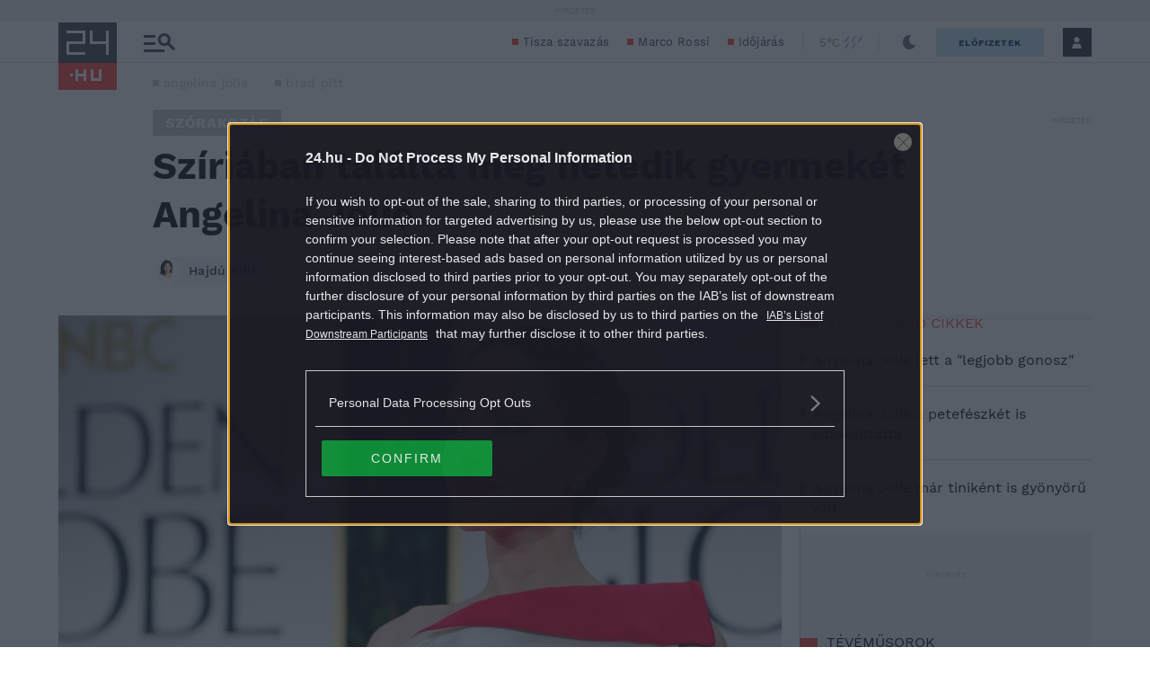

--- FILE ---
content_type: text/html; charset=utf-8
request_url: https://www.google.com/recaptcha/api2/aframe
body_size: 187
content:
<!DOCTYPE HTML><html><head><meta http-equiv="content-type" content="text/html; charset=UTF-8"></head><body><script nonce="8qSjAkMBNw6BW8QIzkEGbQ">/** Anti-fraud and anti-abuse applications only. See google.com/recaptcha */ try{var clients={'sodar':'https://pagead2.googlesyndication.com/pagead/sodar?'};window.addEventListener("message",function(a){try{if(a.source===window.parent){var b=JSON.parse(a.data);var c=clients[b['id']];if(c){var d=document.createElement('img');d.src=c+b['params']+'&rc='+(localStorage.getItem("rc::a")?sessionStorage.getItem("rc::b"):"");window.document.body.appendChild(d);sessionStorage.setItem("rc::e",parseInt(sessionStorage.getItem("rc::e")||0)+1);localStorage.setItem("rc::h",'1764628030461');}}}catch(b){}});window.parent.postMessage("_grecaptcha_ready", "*");}catch(b){}</script></body></html>

--- FILE ---
content_type: text/vtt
request_url: https://cdn.jwplayer.com/strips/oHqUM7hC-120.vtt
body_size: 790
content:
WEBVTT

00:00.000 --> 00:55.548
oHqUM7hC-120.jpg#xywh=0,0,120,67

00:55.548 --> 01:51.096
oHqUM7hC-120.jpg#xywh=120,0,120,67

01:51.096 --> 02:46.644
oHqUM7hC-120.jpg#xywh=240,0,120,67

02:46.644 --> 03:42.193
oHqUM7hC-120.jpg#xywh=360,0,120,67

03:42.193 --> 04:37.741
oHqUM7hC-120.jpg#xywh=0,67,120,67

04:37.741 --> 05:33.289
oHqUM7hC-120.jpg#xywh=120,67,120,67

05:33.289 --> 06:28.837
oHqUM7hC-120.jpg#xywh=240,67,120,67

06:28.837 --> 07:24.386
oHqUM7hC-120.jpg#xywh=360,67,120,67

07:24.386 --> 08:19.934
oHqUM7hC-120.jpg#xywh=0,134,120,67

08:19.934 --> 09:15.482
oHqUM7hC-120.jpg#xywh=120,134,120,67

09:15.482 --> 10:11.030
oHqUM7hC-120.jpg#xywh=240,134,120,67

10:11.030 --> 11:06.579
oHqUM7hC-120.jpg#xywh=360,134,120,67

11:06.579 --> 12:02.127
oHqUM7hC-120.jpg#xywh=0,201,120,67

12:02.127 --> 12:57.675
oHqUM7hC-120.jpg#xywh=120,201,120,67

12:57.675 --> 13:53.224
oHqUM7hC-120.jpg#xywh=240,201,120,67

13:53.224 --> 14:48.772
oHqUM7hC-120.jpg#xywh=360,201,120,67

14:48.772 --> 15:44.320
oHqUM7hC-120.jpg#xywh=0,268,120,67

15:44.320 --> 16:39.868
oHqUM7hC-120.jpg#xywh=120,268,120,67

16:39.868 --> 17:35.417
oHqUM7hC-120.jpg#xywh=240,268,120,67

17:35.417 --> 18:30.965
oHqUM7hC-120.jpg#xywh=360,268,120,67

18:30.965 --> 19:26.513
oHqUM7hC-120.jpg#xywh=0,335,120,67

19:26.513 --> 20:22.061
oHqUM7hC-120.jpg#xywh=120,335,120,67

20:22.061 --> 21:17.610
oHqUM7hC-120.jpg#xywh=240,335,120,67

21:17.610 --> 22:13.158
oHqUM7hC-120.jpg#xywh=360,335,120,67

22:13.158 --> 23:08.706
oHqUM7hC-120.jpg#xywh=0,402,120,67

23:08.706 --> 24:04.254
oHqUM7hC-120.jpg#xywh=120,402,120,67

24:04.254 --> 24:59.803
oHqUM7hC-120.jpg#xywh=240,402,120,67

24:59.803 --> 25:55.351
oHqUM7hC-120.jpg#xywh=360,402,120,67

25:55.351 --> 26:50.899
oHqUM7hC-120.jpg#xywh=0,469,120,67

26:50.899 --> 27:46.448
oHqUM7hC-120.jpg#xywh=120,469,120,67

27:46.448 --> 28:41.996
oHqUM7hC-120.jpg#xywh=240,469,120,67

28:41.996 --> 29:37.544
oHqUM7hC-120.jpg#xywh=360,469,120,67

29:37.544 --> 30:33.092
oHqUM7hC-120.jpg#xywh=0,536,120,67

30:33.092 --> 31:28.641
oHqUM7hC-120.jpg#xywh=120,536,120,67

31:28.641 --> 32:24.189
oHqUM7hC-120.jpg#xywh=240,536,120,67

32:24.189 --> 33:19.737
oHqUM7hC-120.jpg#xywh=360,536,120,67

33:19.737 --> 34:15.285
oHqUM7hC-120.jpg#xywh=0,603,120,67

34:15.285 --> 35:10.834
oHqUM7hC-120.jpg#xywh=120,603,120,67

35:10.834 --> 36:06.382
oHqUM7hC-120.jpg#xywh=240,603,120,67

36:06.382 --> 37:01.930
oHqUM7hC-120.jpg#xywh=360,603,120,67

37:01.930 --> 37:57.478
oHqUM7hC-120.jpg#xywh=0,670,120,67

37:57.478 --> 38:53.027
oHqUM7hC-120.jpg#xywh=120,670,120,67

38:53.027 --> 39:48.575
oHqUM7hC-120.jpg#xywh=240,670,120,67

39:48.575 --> 40:44.123
oHqUM7hC-120.jpg#xywh=360,670,120,67

40:44.123 --> 41:39.672
oHqUM7hC-120.jpg#xywh=0,737,120,67

41:39.672 --> 42:35.220
oHqUM7hC-120.jpg#xywh=120,737,120,67

42:35.220 --> 43:30.768
oHqUM7hC-120.jpg#xywh=240,737,120,67

43:30.768 --> 44:26.316
oHqUM7hC-120.jpg#xywh=360,737,120,67

44:26.316 --> 45:21.865
oHqUM7hC-120.jpg#xywh=0,804,120,67

45:21.865 --> 46:17.413
oHqUM7hC-120.jpg#xywh=120,804,120,67

46:17.413 --> 47:12.961
oHqUM7hC-120.jpg#xywh=240,804,120,67

47:12.961 --> 48:08.509
oHqUM7hC-120.jpg#xywh=360,804,120,67

48:08.509 --> 49:04.058
oHqUM7hC-120.jpg#xywh=0,871,120,67

49:04.058 --> 49:59.606
oHqUM7hC-120.jpg#xywh=120,871,120,67

49:59.606 --> 50:55.154
oHqUM7hC-120.jpg#xywh=240,871,120,67

50:55.154 --> 51:50.702
oHqUM7hC-120.jpg#xywh=360,871,120,67

51:50.702 --> 52:46.251
oHqUM7hC-120.jpg#xywh=0,938,120,67

52:46.251 --> 53:41.799
oHqUM7hC-120.jpg#xywh=120,938,120,67

53:41.799 --> 54:37.347
oHqUM7hC-120.jpg#xywh=240,938,120,67

54:37.347 --> 55:32.896
oHqUM7hC-120.jpg#xywh=360,938,120,67

55:32.896 --> 56:28.444
oHqUM7hC-120.jpg#xywh=0,1005,120,67

56:28.444 --> 57:23.992
oHqUM7hC-120.jpg#xywh=120,1005,120,67

57:23.992 --> 58:19.540
oHqUM7hC-120.jpg#xywh=240,1005,120,67

58:19.540 --> 59:15.089
oHqUM7hC-120.jpg#xywh=360,1005,120,67

59:15.089 --> 01:00:10.637
oHqUM7hC-120.jpg#xywh=0,1072,120,67

01:00:10.637 --> 01:01:06.185
oHqUM7hC-120.jpg#xywh=120,1072,120,67

01:01:06.185 --> 01:02:01.733
oHqUM7hC-120.jpg#xywh=240,1072,120,67

01:02:01.733 --> 01:02:57.282
oHqUM7hC-120.jpg#xywh=360,1072,120,67

01:02:57.282 --> 01:03:52.830
oHqUM7hC-120.jpg#xywh=0,1139,120,67

01:03:52.830 --> 01:04:48.378
oHqUM7hC-120.jpg#xywh=120,1139,120,67

01:04:48.378 --> 01:05:43.926
oHqUM7hC-120.jpg#xywh=240,1139,120,67

01:05:43.926 --> 01:06:39.475
oHqUM7hC-120.jpg#xywh=360,1139,120,67

01:06:39.475 --> 01:07:35.023
oHqUM7hC-120.jpg#xywh=0,1206,120,67

01:07:35.023 --> 01:08:30.571
oHqUM7hC-120.jpg#xywh=120,1206,120,67

01:08:30.571 --> 01:09:26.120
oHqUM7hC-120.jpg#xywh=240,1206,120,67

01:09:26.120 --> 01:10:21.668
oHqUM7hC-120.jpg#xywh=360,1206,120,67

01:10:21.668 --> 01:11:17.216
oHqUM7hC-120.jpg#xywh=0,1273,120,67

01:11:17.216 --> 01:12:12.764
oHqUM7hC-120.jpg#xywh=120,1273,120,67

01:12:12.764 --> 01:13:08.313
oHqUM7hC-120.jpg#xywh=240,1273,120,67

01:13:08.313 --> 01:14:03.861
oHqUM7hC-120.jpg#xywh=360,1273,120,67

